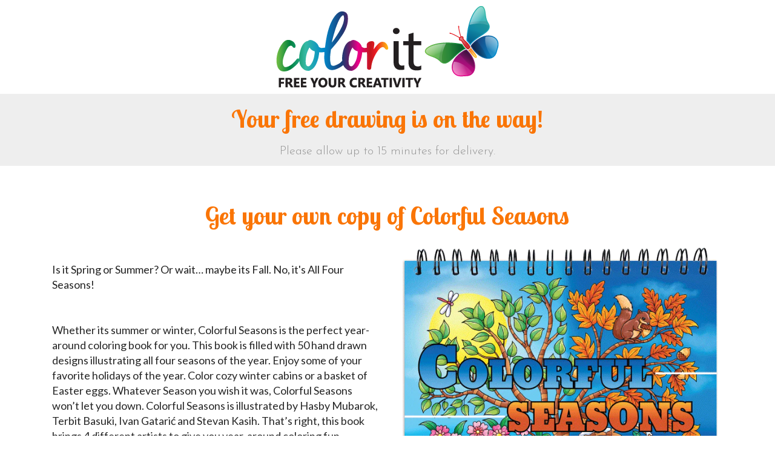

--- FILE ---
content_type: text/css
request_url: https://cdn03.zipify.com/734789c19e5426d9c8b35f6372979ce85cda199b/stylesheet/pages/e005bc9e3b812278dc6ff1d995da35fe.css
body_size: 1399
content:
.zp.pac-44208717929{background-color:#FFF;background-image:none;background-repeat:no-repeat;background-size:cover}.default-styles-wrapper{font-style:normal;-webkit-text-decoration:none;text-decoration:none;font-family:Lato;color:#262626;font-weight:400}.default-styles-wrapper h1{font-style:normal;-webkit-text-decoration:none;text-decoration:none;font-family:Lato;color:#262626;font-weight:700}.default-styles-wrapper h2{font-style:normal;-webkit-text-decoration:none;text-decoration:none;font-family:Lato;color:#262626;font-weight:700}.default-styles-wrapper h3{font-style:normal;-webkit-text-decoration:none;text-decoration:none;font-family:Lato;color:#262626;font-weight:700}.default-styles-wrapper h4{font-style:normal;-webkit-text-decoration:none;text-decoration:none;font-family:Lato;color:#262626;font-weight:700}.default-styles-wrapper a{font-style:normal;-webkit-text-decoration:none;text-decoration:none;font-family:Lato;color:#0022DC;font-weight:400}.default-styles-wrapper a>span,.default-styles-wrapper div>span,.default-styles-wrapper h1>span,.default-styles-wrapper h2>span,.default-styles-wrapper h3>span,.default-styles-wrapper h4>span,.default-styles-wrapper li>span,.default-styles-wrapper p>span,.default-styles-wrapper span>span{font-style:inherit;text-decoration:inherit;font-family:inherit;color:inherit;font-weight:inherit}.default-styles-wrapper .zpa-regular2{font-style:normal;-webkit-text-decoration:none;text-decoration:none;font-family:Lato;color:#262626;font-weight:400}.default-styles-wrapper .zpa-regular3{font-style:normal;-webkit-text-decoration:none;text-decoration:none;font-family:Lato;color:#262626;font-weight:400}@media (min-width:992px){.default-styles-wrapper{line-height:1.43;font-size:18px}.default-styles-wrapper h1{line-height:1.2;font-size:40px}.default-styles-wrapper h2{line-height:1.2;font-size:32px}.default-styles-wrapper h3{line-height:1.2;font-size:28px}.default-styles-wrapper h4{line-height:1.2;font-size:24px}.default-styles-wrapper a{line-height:inherit;font-size:inherit}.default-styles-wrapper .zpa-regular2{line-height:1.43;font-size:16px}.default-styles-wrapper .zpa-regular3{line-height:1.43;font-size:12px}}@media (min-width:768px) and (max-width:991.98px){.default-styles-wrapper{line-height:1.43;font-size:18px}.default-styles-wrapper h1{line-height:1.2;font-size:40px}.default-styles-wrapper h2{line-height:1.2;font-size:32px}.default-styles-wrapper h3{line-height:1.2;font-size:28px}.default-styles-wrapper h4{line-height:1.2;font-size:24px}.default-styles-wrapper a{line-height:inherit;font-size:inherit}.default-styles-wrapper .zpa-regular2{line-height:1.43;font-size:16px}.default-styles-wrapper .zpa-regular3{line-height:1.43;font-size:12px}.default-styles-wrapper div,.default-styles-wrapper li,.default-styles-wrapper p{line-height:1.43;font-size:18px}}@media (max-width:767.98px){.zpa-default-styles-text .default-styles-wrapper.is-custom{line-height:1.43;font-size:18px}.zpa-default-styles-text .default-styles-wrapper.is-custom h1{line-height:1.2;font-size:28px}.zpa-default-styles-text .default-styles-wrapper.is-custom h2{line-height:1.2;font-size:24px}.zpa-default-styles-text .default-styles-wrapper.is-custom h3{line-height:1.2;font-size:20px}.zpa-default-styles-text .default-styles-wrapper.is-custom h4{line-height:1.2;font-size:18px}.zpa-default-styles-text .default-styles-wrapper.is-custom a{line-height:inherit;font-size:inherit}.zpa-default-styles-text .default-styles-wrapper.is-custom .zpa-regular2{line-height:1.43;font-size:16px}.zpa-default-styles-text .default-styles-wrapper.is-custom .zpa-regular3{line-height:1.43;font-size:12px}.zpa-default-styles-text .default-styles-wrapper.is-custom div,.zpa-default-styles-text .default-styles-wrapper.is-custom li,.zpa-default-styles-text .default-styles-wrapper.is-custom p{line-height:1.43;font-size:18px}.zpa-default-styles-text .default-styles-wrapper:not(.is-custom){line-height:1.43!important;font-size:18px!important}.zpa-default-styles-text .default-styles-wrapper:not(.is-custom) h1{line-height:1.2!important;font-size:28px!important}.zpa-default-styles-text .default-styles-wrapper:not(.is-custom) h2{line-height:1.2!important;font-size:24px!important}.zpa-default-styles-text .default-styles-wrapper:not(.is-custom) h3{line-height:1.2!important;font-size:20px!important}.zpa-default-styles-text .default-styles-wrapper:not(.is-custom) h4{line-height:1.2!important;font-size:18px!important}.zpa-default-styles-text .default-styles-wrapper:not(.is-custom) a{line-height:inherit!important;font-size:inherit!important}.zpa-default-styles-text .default-styles-wrapper:not(.is-custom) .zpa-regular2{line-height:1.43!important;font-size:16px!important}.zpa-default-styles-text .default-styles-wrapper:not(.is-custom) .zpa-regular3{line-height:1.43!important;font-size:12px!important}.zpa-default-styles-text .default-styles-wrapper:not(.is-custom) div,.zpa-default-styles-text .default-styles-wrapper:not(.is-custom) li,.zpa-default-styles-text .default-styles-wrapper:not(.is-custom) p{line-height:1.43!important;font-size:18px!important}.zpa-default-styles-text .default-styles-wrapper:not(.is-custom) a>span,.zpa-default-styles-text .default-styles-wrapper:not(.is-custom) div>span,.zpa-default-styles-text .default-styles-wrapper:not(.is-custom) h1>span,.zpa-default-styles-text .default-styles-wrapper:not(.is-custom) h2>span,.zpa-default-styles-text .default-styles-wrapper:not(.is-custom) h3>span,.zpa-default-styles-text .default-styles-wrapper:not(.is-custom) h4>span,.zpa-default-styles-text .default-styles-wrapper:not(.is-custom) li>span,.zpa-default-styles-text .default-styles-wrapper:not(.is-custom) ol>span,.zpa-default-styles-text .default-styles-wrapper:not(.is-custom) p>span,.zpa-default-styles-text .default-styles-wrapper:not(.is-custom) span>span,.zpa-default-styles-text .default-styles-wrapper:not(.is-custom) ul>span{font-size:inherit!important;line-height:inherit!important}}.zp.ba-15152029{font-size:20px;color:rgb(255, 255, 255);font-weight:700;text-decoration:none;font-style:normal;font-family:'Montserrat';border-radius:10px;border:2px solid rgba(0, 0, 0, 0);background-color:rgb(250, 117, 6)}.zp.gctac-15152029{color:#999}.zp.ba-15152029:hover{opacity:1}.zp.ba-15152028{font-weight:400;font-style:normal;text-decoration:none;text-align:center;color:#222;font-size:18px}.zp.ba-15152015{font-weight:400;font-style:normal;text-decoration:none;text-align:center;color:#222;font-size:24px}.zp.ba-15152011{font-weight:400;font-style:normal;text-decoration:none;text-align:center;color:#222;font-size:24px}.zp.bcss-15152000{border-radius:10px;font-family:'Montserrat';color:#FFF;font-style:normal;font-size:20px;font-weight:700;text-decoration:none;border:2px solid rgba(0, 0, 0, 0);background-color:rgb(250, 117, 6)}.zp.pda-15152000{font-size:18px}.zp.product-success.pcma-15152000{color:rgb(255, 255, 255);background-color:rgb(58, 170, 53)}.zp.pia-15152000{width:100%}.zp.bcss-15152000:hover{opacity:0.8}.zp.product-success.pcma-15152000:before{border-bottom-color:rgb(58, 170, 53)}.zp.ba-15151997{font-weight:700;font-style:normal;text-decoration:none;text-align:center;color:#222;font-size:40px}.zp.ba-15151995{font-weight:400;font-style:normal;text-decoration:none;text-align:center;color:#222;font-size:24px}.zp.ba-15151993{background-color:rgba(0, 0, 0, 0);background-image:none;background-repeat:no-repeat;background-position-x:center;background-position-y:center;background-size:cover}.zp.ba-15151994{background-color:rgb(238, 238, 238);background-image:none;background-repeat:no-repeat;background-position-x:center;background-position-y:center;background-size:cover}.zp.ba-15151996{background-color:rgba(0, 0, 0, 0);background-image:none;background-repeat:no-repeat;background-position-x:center;background-position-y:center;background-size:cover;padding-top:50px;padding-bottom:0px;padding-right:1.28%;padding-left:1.28%}.zp.ba-15151998{font-family:'Josefin Sans';font-weight:700;color:rgb(62, 62, 62);font-style:normal;font-size:25px;text-decoration:none}.zp.ba-15151999{background-color:transparent;background-image:none;background-repeat:no-repeat;background-position-x:center;background-position-y:center;background-size:cover}.zp.ba-15152004{background-color:rgba(0, 0, 0, 0);background-image:url('https://cdn05.zipify.com/a_Suho8mHDezn_prYLTDbFsc-lg=/fit-in/1140x0/1a44d4e633d84db48af3ec27f5dcd658/flower-top-left.png');background-repeat:repeat-x;background-position-x:center;background-position-y:center;background-size:cover;display:none;padding-top:50px;padding-bottom:20px;padding-right:1.28%;padding-left:1.28%}.zp.ba-15152005{width:100%}.zp.ba-15152006{font-size:22px;color:#FFF;font-weight:700;text-decoration:none;font-style:normal;font-family:'Montserrat';border-radius:10px;border:2px solid transparent;background-color:rgb(16, 125, 172)}.zp.gctac-15152006{color:#999}.zp.ba-15152006:hover{opacity:1}.zp.ba-15152009{background-color:rgb(248, 248, 248);background-image:none;background-repeat:no-repeat;background-position-x:center;background-position-y:center;background-size:cover;display:none}.zp.ba-15152010{background-color:rgba(238, 238, 238, 0);background-image:none;background-repeat:no-repeat;background-position-x:center;background-position-y:center;background-size:cover}.zp.ba-15152013{background-color:rgba(0, 0, 0, 0);background-image:none;background-repeat:no-repeat;background-position-x:center;background-position-y:center;background-size:cover}.zp.ba-15152014{background-color:transparent;background-image:none;background-repeat:no-repeat;background-position-x:center;background-position-y:center;background-size:cover;display:block}.zp.ba-15152016{background-color:transparent;background-image:none;background-repeat:no-repeat;background-position-x:center;background-position-y:center;background-size:cover;display:none}.zp.ba-15152018{font-weight:700;font-style:normal;text-decoration:none;text-align:center;color:#222;font-size:30px}.zp.ba-15152019{font-size:24px;color:rgb(255, 255, 255);font-weight:700;text-decoration:none;font-style:normal;font-family:'Lato';border-radius:10px;padding-top:24px;padding-bottom:24px;padding-right:48px;padding-left:48px;border:2px solid transparent;background-color:rgb(103, 103, 160)}.zp.gctac-15152019{color:#999}.zp.ba-15152019:hover{opacity:0.8}.zp.ba-15152020{background-color:transparent;background-image:none;background-repeat:no-repeat;background-position-x:center;background-position-y:center;background-size:cover;display:none}.zp.ba-15152021{width:100%}.zp.ba-15152022{font-weight:400;font-style:normal;text-decoration:none;text-align:left;color:#222;font-size:18px}.zp.ba-15152023{background-color:transparent;background-image:none;background-repeat:no-repeat;background-position-x:center;background-position-y:center;background-size:cover;display:none}.zp.ba-15152024{font-weight:700;font-style:normal;text-decoration:none;text-align:center;color:#222;font-size:30px}.zp.ba-15152025{border-color:#545454}.zp.ba-15152027{background-color:transparent;background-image:none;background-repeat:no-repeat;background-position-x:center;background-position-y:center;background-size:cover;display:none}.zp.ba-15152030{background-color:rgba(0, 0, 0, 0);background-image:none;background-repeat:no-repeat;background-position-x:center;background-position-y:center;background-size:cover;padding-top:30px;padding-bottom:30px;padding-right:1.28%;padding-left:1.28%}.zp.ba-15152031{background-color:rgb(238, 238, 238);background-image:none;background-repeat:no-repeat;background-position-x:center;background-position-y:center;background-size:cover}.zp.ba-15152032{width:100%}.zp.ba-15152034{font-weight:400;font-style:normal;text-decoration:none;text-align:center;color:#222;font-size:18px}.zp.ba-15152035{font-weight:400;font-style:normal;text-decoration:none;text-align:center;color:#222;font-size:12px}.zp.ba-15152037{font-weight:700;font-style:normal;text-decoration:none;text-align:center;color:#222;font-size:30px}.zp.ba-15152039{background-color:transparent;background-image:none;background-repeat:no-repeat;background-position-x:center;background-position-y:center;background-size:cover;display:none}.zp.ba-15152040{width:100%}.zp.ba-15152041{font-weight:400;font-style:normal;text-decoration:none;text-align:left;color:#222;font-size:18px}.zp.ba-15152042{font-size:24px;color:#FFF;font-weight:700;text-decoration:none;font-style:normal;font-family:'Lato';border-radius:10px;padding-top:24px;padding-bottom:24px;padding-right:72px;padding-left:72px;border:2px solid transparent;background-color:rgb(16, 153, 221)}.zp.gctac-15152042{color:#999}.zp.ba-15152042:hover{opacity:0.8}.zp.ba-15152043{background-color:transparent;background-image:none;background-repeat:no-repeat;background-position-x:center;background-position-y:center;background-size:cover;display:none}.zp.ba-15152038{border-color:#545454}.zp.ba-15152036{border-color:#222;border-radius:0}.zp.ba-15152017{border-color:rgb(103, 103, 160)}.zp.ba-15152007{border-color:#222;border-radius:0}.zp.ba-15152003{font-weight:400;font-style:normal;text-decoration:none;text-align:left;color:#222;font-size:18px}.zp.ba-15152002{border-color:#222;border-radius:0}.zp.ba-15152001{font-family:'Lato';font-weight:700;color:#999;font-style:normal;font-size:20px;text-decoration:line-through}.zp.ba-15151991{border-color:#222;border-radius:0}

--- FILE ---
content_type: text/plain
request_url: https://www.google-analytics.com/j/collect?v=1&_v=j102&a=1318717878&t=pageview&_s=1&dl=https%3A%2F%2Fwww.colorit.com%2Fpages%2Ffreebie-friday-11-01-19-colorful-seasons-ty-page&ul=en-us%40posix&dt=Freebie%20Friday%2011-01-19%20Colorful%20Seasons%20TY%20Page&sr=1280x720&vp=1280x720&_u=IEBAAEABAAAAACAAI~&jid=1847443660&gjid=754991643&cid=1537732921.1769114936&tid=UA-71051031-1&_gid=1320889837.1769114936&_r=1&_slc=1&z=7004165
body_size: -450
content:
2,cG-CDQJF2K8YC